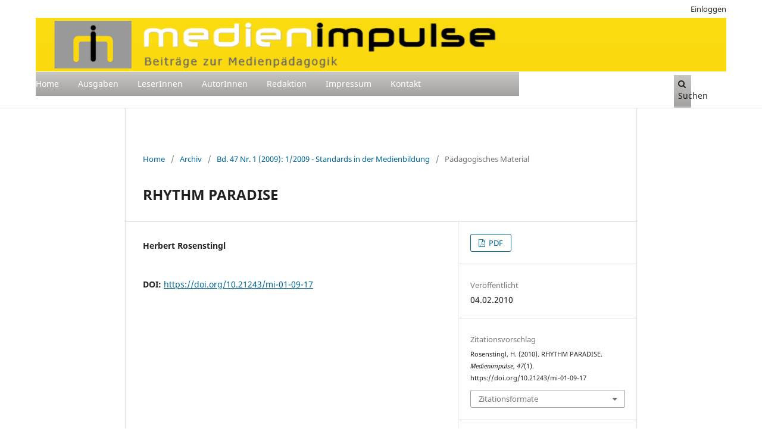

--- FILE ---
content_type: text/html; charset=utf-8
request_url: https://journals.univie.ac.at/index.php/mp/article/view/mi120?articlesBySameAuthorPage=2
body_size: 4336
content:
<!DOCTYPE html>
<html lang="de-DE" xml:lang="de-DE">
<head>
	<meta charset="utf-8">
	<meta name="viewport" content="width=device-width, initial-scale=1.0">
	<title>
		RHYTHM PARADISE
							| Medienimpulse
			</title>

	
<link rel="icon" href="https://journals.univie.ac.at/public/journals/5/favicon_de_DE.png">
<meta name="generator" content="Open Journal Systems 3.3.0.17">
<link rel="schema.DC" href="http://purl.org/dc/elements/1.1/" />
<meta name="DC.Creator.PersonalName" content="Herbert Rosenstingl"/>
<meta name="DC.Date.created" scheme="ISO8601" content="2010-02-04"/>
<meta name="DC.Date.dateSubmitted" scheme="ISO8601" content="2010-02-04"/>
<meta name="DC.Date.issued" scheme="ISO8601" content="2009-09-21"/>
<meta name="DC.Date.modified" scheme="ISO8601" content="2020-09-07"/>
<meta name="DC.Description" xml:lang="de" content=""/>
<meta name="DC.Format" scheme="IMT" content="application/pdf"/>
<meta name="DC.Identifier" content="mi120"/>
<meta name="DC.Identifier.DOI" content="10.21243/mi-01-09-17"/>
<meta name="DC.Identifier.URI" content="https://journals.univie.ac.at/index.php/mp/article/view/mi120"/>
<meta name="DC.Language" scheme="ISO639-1" content="de"/>
<meta name="DC.Rights" content="Copyright (c) 2009 Herbert Rosenstingl"/>
<meta name="DC.Rights" content="https://creativecommons.org/licenses/by-nc-nd/3.0/at/deed.de"/>
<meta name="DC.Source" content="Medienimpulse"/>
<meta name="DC.Source.ISSN" content="2307-3187"/>
<meta name="DC.Source.Issue" content="1"/>
<meta name="DC.Source.Volume" content="47"/>
<meta name="DC.Source.URI" content="https://journals.univie.ac.at/index.php/mp"/>
<meta name="DC.Title" content="RHYTHM PARADISE"/>
<meta name="DC.Type" content="Text.Serial.Journal"/>
<meta name="DC.Type.articleType" content="Pädagogisches Material"/>
<meta name="gs_meta_revision" content="1.1"/>
<meta name="citation_journal_title" content="Medienimpulse"/>
<meta name="citation_journal_abbrev" content="mi"/>
<meta name="citation_issn" content="2307-3187"/> 
<meta name="citation_author" content="Herbert Rosenstingl"/>
<meta name="citation_title" content="RHYTHM PARADISE"/>
<meta name="citation_language" content="de"/>
<meta name="citation_date" content="2009"/>
<meta name="citation_volume" content="47"/>
<meta name="citation_issue" content="1"/>
<meta name="citation_doi" content="10.21243/mi-01-09-17"/>
<meta name="citation_abstract_html_url" content="https://journals.univie.ac.at/index.php/mp/article/view/mi120"/>
<meta name="citation_pdf_url" content="https://journals.univie.ac.at/index.php/mp/article/download/mi120/409"/>
	<link rel="stylesheet" href="https://journals.univie.ac.at/index.php/mp/$$$call$$$/page/page/css?name=stylesheet" type="text/css" /><link rel="stylesheet" href="https://journals.univie.ac.at/index.php/mp/$$$call$$$/page/page/css?name=font" type="text/css" /><link rel="stylesheet" href="https://journals.univie.ac.at/lib/pkp/styles/fontawesome/fontawesome.css?v=3.3.0.17" type="text/css" /><link rel="stylesheet" href="https://journals.univie.ac.at/plugins/generic/orcidProfile/css/orcidProfile.css?v=3.3.0.17" type="text/css" /><link rel="stylesheet" href="https://journals.univie.ac.at/public/journals/5/styleSheet.css?d=" type="text/css" />
</head>
<body class="pkp_page_article pkp_op_view has_site_logo" dir="ltr">

	<div class="pkp_structure_page">

				<header class="pkp_structure_head" id="headerNavigationContainer" role="banner">
						
 <nav class="cmp_skip_to_content" aria-label="Springe zu Inhalt-Links">
	<a href="#pkp_content_main">Zum Inhalt springen</a>
	<a href="#siteNav">Zur Hauptnavigation springen</a>
		<a href="#pkp_content_footer">Zur Fußzeile springen</a>
</nav>

			<div class="pkp_head_wrapper">

				<div class="pkp_site_name_wrapper">
					<button class="pkp_site_nav_toggle">
						<span>Open Menu</span>
					</button>
										<div class="pkp_site_name">
																<a href="						https://journals.univie.ac.at/index.php/mp/index
					" class="is_img">
							<img src="https://journals.univie.ac.at/public/journals/5/pageHeaderLogoImage_de_DE.png" width="3400" height="345" alt="Logo der Zeitschrift Medienimpulse" />
						</a>
										</div>
				</div>

				
				<nav class="pkp_site_nav_menu" aria-label="Website-Navigation">
					<a id="siteNav"></a>
					<div class="pkp_navigation_primary_row">
						<div class="pkp_navigation_primary_wrapper">
																				<ul id="navigationPrimary" class="pkp_navigation_primary pkp_nav_list">
								<li class="">
				<a href="https://journals.univie.ac.at/index.php/mp/">
					Home
				</a>
							</li>
								<li class="">
				<a href="https://journals.univie.ac.at/index.php/mp/issue/archive">
					Ausgaben
				</a>
							</li>
								<li class="">
				<a href="https://journals.univie.ac.at/index.php/mp/announcement">
					LeserInnen
				</a>
							</li>
								<li class="">
				<a href="https://journals.univie.ac.at/index.php/mp/about/submissions">
					AutorInnen
				</a>
							</li>
								<li class="">
				<a href="https://journals.univie.ac.at/index.php/mp/about/editorialTeam">
					Redaktion
				</a>
							</li>
								<li class="">
				<a href="https://journals.univie.ac.at/index.php/mp/about">
					Impressum
				</a>
							</li>
								<li class="">
				<a href="https://journals.univie.ac.at/index.php/mp/about/contact">
					Kontakt
				</a>
							</li>
										</ul>

				

																						<div class="pkp_navigation_search_wrapper">
									<a href="https://journals.univie.ac.at/index.php/mp/search" class="pkp_search pkp_search_desktop">
										<span class="fa fa-search" aria-hidden="true"></span>
										Suchen
									</a>
								</div>
													</div>
					</div>
					<div class="pkp_navigation_user_wrapper" id="navigationUserWrapper">
							<ul id="navigationUser" class="pkp_navigation_user pkp_nav_list">
								<li class="profile">
				<a href="https://journals.univie.ac.at/index.php/mp/login">
					Einloggen
				</a>
							</li>
										</ul>

					</div>
				</nav>
			</div><!-- .pkp_head_wrapper -->
		</header><!-- .pkp_structure_head -->

						<div class="pkp_structure_content">
			<div class="pkp_structure_main" role="main">
				<a id="pkp_content_main"></a>

<div class="page page_article">
			<nav class="cmp_breadcrumbs" role="navigation" aria-label="Sie sind hier:">
	<ol>
		<li>
			<a href="https://journals.univie.ac.at/index.php/mp/index">
				Home
			</a>
			<span class="separator">/</span>
		</li>
		<li>
			<a href="https://journals.univie.ac.at/index.php/mp/issue/archive">
				Archiv
			</a>
			<span class="separator">/</span>
		</li>
					<li>
				<a href="https://journals.univie.ac.at/index.php/mp/issue/view/71">
					Bd. 47 Nr. 1 (2009): 1/2009 - Standards in der Medienbildung
				</a>
				<span class="separator">/</span>
			</li>
				<li class="current" aria-current="page">
			<span aria-current="page">
									Pädagogisches Material
							</span>
		</li>
	</ol>
</nav>
	
		  	 <article class="obj_article_details">

		
	<h1 class="page_title">
		RHYTHM PARADISE
	</h1>

	
	<div class="row">
		<div class="main_entry">

							<section class="item authors">
					<h2 class="pkp_screen_reader">Autor/innen</h2>
					<ul class="authors">
											<li>
							<span class="name">
								Herbert Rosenstingl
							</span>
																				</li>
										</ul>
				</section>
			
																												<section class="item doi">
						<h2 class="label">
														DOI:
						</h2>
						<span class="value">
							<a href="https://doi.org/10.21243/mi-01-09-17">
								https://doi.org/10.21243/mi-01-09-17
							</a>
						</span>
					</section>
							
						
						
			

																			
						
		</div><!-- .main_entry -->

		<div class="entry_details">

						
										<div class="item galleys">
					<h2 class="pkp_screen_reader">
						Downloads
					</h2>
					<ul class="value galleys_links">
													<li>
								
	
							

<a class="obj_galley_link pdf" href="https://journals.univie.ac.at/index.php/mp/article/view/mi120/409">

		
	PDF

	</a>
							</li>
											</ul>
				</div>
						
						<div class="item published">
				<section class="sub_item">
					<h2 class="label">
						Veröffentlicht
					</h2>
					<div class="value">
																			<span>04.02.2010</span>
																	</div>
				</section>
							</div>
			
										<div class="item citation">
					<section class="sub_item citation_display">
						<h2 class="label">
							Zitationsvorschlag
						</h2>
						<div class="value">
							<div id="citationOutput" role="region" aria-live="polite">
								<div class="csl-bib-body">
  <div class="csl-entry">Rosenstingl, H. (2010). RHYTHM PARADISE. <i>Medienimpulse</i>, <i>47</i>(1). https://doi.org/10.21243/mi-01-09-17</div>
</div>
							</div>
							<div class="citation_formats">
								<button class="cmp_button citation_formats_button" aria-controls="cslCitationFormats" aria-expanded="false" data-csl-dropdown="true">
									Zitationsformate
								</button>
								<div id="cslCitationFormats" class="citation_formats_list" aria-hidden="true">
									<ul class="citation_formats_styles">
																					<li>
												<a
													aria-controls="citationOutput"
													href="https://journals.univie.ac.at/index.php/mp/citationstylelanguage/get/acm-sig-proceedings?submissionId=886&amp;publicationId=593"
													data-load-citation
													data-json-href="https://journals.univie.ac.at/index.php/mp/citationstylelanguage/get/acm-sig-proceedings?submissionId=886&amp;publicationId=593&amp;return=json"
												>
													ACM
												</a>
											</li>
																					<li>
												<a
													aria-controls="citationOutput"
													href="https://journals.univie.ac.at/index.php/mp/citationstylelanguage/get/acs-nano?submissionId=886&amp;publicationId=593"
													data-load-citation
													data-json-href="https://journals.univie.ac.at/index.php/mp/citationstylelanguage/get/acs-nano?submissionId=886&amp;publicationId=593&amp;return=json"
												>
													ACS
												</a>
											</li>
																					<li>
												<a
													aria-controls="citationOutput"
													href="https://journals.univie.ac.at/index.php/mp/citationstylelanguage/get/apa?submissionId=886&amp;publicationId=593"
													data-load-citation
													data-json-href="https://journals.univie.ac.at/index.php/mp/citationstylelanguage/get/apa?submissionId=886&amp;publicationId=593&amp;return=json"
												>
													APA
												</a>
											</li>
																					<li>
												<a
													aria-controls="citationOutput"
													href="https://journals.univie.ac.at/index.php/mp/citationstylelanguage/get/associacao-brasileira-de-normas-tecnicas?submissionId=886&amp;publicationId=593"
													data-load-citation
													data-json-href="https://journals.univie.ac.at/index.php/mp/citationstylelanguage/get/associacao-brasileira-de-normas-tecnicas?submissionId=886&amp;publicationId=593&amp;return=json"
												>
													ABNT
												</a>
											</li>
																					<li>
												<a
													aria-controls="citationOutput"
													href="https://journals.univie.ac.at/index.php/mp/citationstylelanguage/get/chicago-author-date?submissionId=886&amp;publicationId=593"
													data-load-citation
													data-json-href="https://journals.univie.ac.at/index.php/mp/citationstylelanguage/get/chicago-author-date?submissionId=886&amp;publicationId=593&amp;return=json"
												>
													Chicago
												</a>
											</li>
																					<li>
												<a
													aria-controls="citationOutput"
													href="https://journals.univie.ac.at/index.php/mp/citationstylelanguage/get/harvard-cite-them-right?submissionId=886&amp;publicationId=593"
													data-load-citation
													data-json-href="https://journals.univie.ac.at/index.php/mp/citationstylelanguage/get/harvard-cite-them-right?submissionId=886&amp;publicationId=593&amp;return=json"
												>
													Harvard
												</a>
											</li>
																					<li>
												<a
													aria-controls="citationOutput"
													href="https://journals.univie.ac.at/index.php/mp/citationstylelanguage/get/ieee?submissionId=886&amp;publicationId=593"
													data-load-citation
													data-json-href="https://journals.univie.ac.at/index.php/mp/citationstylelanguage/get/ieee?submissionId=886&amp;publicationId=593&amp;return=json"
												>
													IEEE
												</a>
											</li>
																					<li>
												<a
													aria-controls="citationOutput"
													href="https://journals.univie.ac.at/index.php/mp/citationstylelanguage/get/modern-language-association?submissionId=886&amp;publicationId=593"
													data-load-citation
													data-json-href="https://journals.univie.ac.at/index.php/mp/citationstylelanguage/get/modern-language-association?submissionId=886&amp;publicationId=593&amp;return=json"
												>
													MLA
												</a>
											</li>
																					<li>
												<a
													aria-controls="citationOutput"
													href="https://journals.univie.ac.at/index.php/mp/citationstylelanguage/get/turabian-fullnote-bibliography?submissionId=886&amp;publicationId=593"
													data-load-citation
													data-json-href="https://journals.univie.ac.at/index.php/mp/citationstylelanguage/get/turabian-fullnote-bibliography?submissionId=886&amp;publicationId=593&amp;return=json"
												>
													Turabian
												</a>
											</li>
																					<li>
												<a
													aria-controls="citationOutput"
													href="https://journals.univie.ac.at/index.php/mp/citationstylelanguage/get/vancouver?submissionId=886&amp;publicationId=593"
													data-load-citation
													data-json-href="https://journals.univie.ac.at/index.php/mp/citationstylelanguage/get/vancouver?submissionId=886&amp;publicationId=593&amp;return=json"
												>
													Vancouver
												</a>
											</li>
																			</ul>
																			<div class="label">
											Bibliografische Angaben herunterladen
										</div>
										<ul class="citation_formats_styles">
																							<li>
													<a href="https://journals.univie.ac.at/index.php/mp/citationstylelanguage/download/ris?submissionId=886&amp;publicationId=593">
														<span class="fa fa-download"></span>
														Endnote/Zotero/Mendeley (RIS)
													</a>
												</li>
																							<li>
													<a href="https://journals.univie.ac.at/index.php/mp/citationstylelanguage/download/bibtex?submissionId=886&amp;publicationId=593">
														<span class="fa fa-download"></span>
														BibTeX
													</a>
												</li>
																					</ul>
																	</div>
							</div>
						</div>
					</section>
				</div>
			
										<div class="item issue">

											<section class="sub_item">
							<h2 class="label">
								Ausgabe
							</h2>
							<div class="value">
								<a class="title" href="https://journals.univie.ac.at/index.php/mp/issue/view/71">
									Bd. 47 Nr. 1 (2009): 1/2009 - Standards in der Medienbildung
								</a>
							</div>
						</section>
					
											<section class="sub_item">
							<h2 class="label">
								Rubrik
							</h2>
							<div class="value">
								Pädagogisches Material
							</div>
						</section>
					
									</div>
			
															
										<div class="item copyright">
					<h2 class="label">
						Lizenz
					</h2>
																										<p>Copyright (c) 2009 Herbert Rosenstingl</p>
														<a rel="license" href="https://creativecommons.org/licenses/by-nc-nd/3.0/"><img alt="Creative Commons License" src="//i.creativecommons.org/l/by-nc-nd/3.0/88x31.png" /></a><p>Dieses Werk steht unter einer  <a rel="license" href="https://creativecommons.org/licenses/by-nc-nd/3.0/">Creative Commons Namensnennung - Nicht-kommerziell - Keine Bearbeitung  3.0 International -Lizenz</a>.</p>
																
				</div>
			
			

		</div><!-- .entry_details -->
	</div><!-- .row -->

</article>

	<div id="articlesBySameAuthorList">
						<h3>Am häufigsten gelesenen Artikel dieser/dieses Autor/in</h3>

			<ul>
																													<li>
													Herbert Rosenstingl,
												<a href="https://journals.univie.ac.at/index.php/mp/article/view/mi285">
							Austria Game Jam 2011 
						</a>,
						<a href="https://journals.univie.ac.at/index.php/mp/issue/view/76">
							Medienimpulse: Bd. 48 Nr. 4 (2010): 4/2010 - Literacies
						</a>
					</li>
																													<li>
													Herbert Rosenstingl,
												<a href="https://journals.univie.ac.at/index.php/mp/article/view/mi198">
							lost in cyberspace
						</a>,
						<a href="https://journals.univie.ac.at/index.php/mp/issue/view/73">
							Medienimpulse: Bd. 48 Nr. 1 (2010): 1/2010 - Medien und Sport
						</a>
					</li>
							</ul>
			<div id="articlesBySameAuthorPages">
				<a href="https://journals.univie.ac.at/index.php/mp/article/view/mi120?articlesBySameAuthorPage=1#articlesBySameAuthor">&lt;&lt;</a>&nbsp;<a href="https://journals.univie.ac.at/index.php/mp/article/view/mi120?articlesBySameAuthorPage=1#articlesBySameAuthor">&lt;</a>&nbsp;<a href="https://journals.univie.ac.at/index.php/mp/article/view/mi120?articlesBySameAuthorPage=1#articlesBySameAuthor">1</a>&nbsp;<strong>2</strong>&nbsp;
			</div>
			</div>


</div><!-- .page -->

	</div><!-- pkp_structure_main -->

							</div><!-- pkp_structure_content -->

<div class="pkp_structure_footer_wrapper" role="contentinfo">
	<a id="pkp_content_footer"></a>

	<div class="pkp_structure_footer">

					<div class="pkp_footer_content">
				<p><a title="DOAJ" href="https://doaj.org/toc/2307-3187"><img style="float: left; vertical-align: top; margin-top: 15px;" src="https://journals.univie.ac.at/public/site/images/c_swertz/platinum-open-access.png" alt="Open Access" width="170" height="63" /></a><a title="Bildungsministerium" href="https://www.bmb.gv.at/"> <img style="float: right; vertical-align: top;" src="https://journals.univie.ac.at/public/site/images/c_swertz/bmb-logo-srgb-dad70fd560612ceef54300e5f45fa16d.png" alt="Logo des Bundesminsiteriums für Bildung" width="275" height="92" /></a></p>
<div style="text-align: center; vertical-align: top; font-size: 8pt; top; margin-top: 20px;">Network of Open European Media Education Journals:<br /><a href="https://www.revistacomunicar.com/index.php">communicar</a>, <a href="https://www.digitalcultureandeducation.com/">Digital Culture and Education</a>,<br /><a href="https://journals.univie.ac.at/index.php/mp/management/settings/website/&quot;https://www.medienpaed-ludwigsburg.de/">LBzM</a>, <a href="http://revistesdigitals.uvic.cat/index.php/obradigital/index">Obra Digital</a>, <a href="https://journals.oslomet.no/index.php/seminar/">seminar.net</a>, <br /><a href="https://www.medienpaed.com/">Zeitschrift für MedienPädagogik</a></div>
			</div>
		
		<div class="pkp_brand_footer" role="complementary">
			<a href="https://journals.univie.ac.at/index.php/mp/about/aboutThisPublishingSystem">
				<img alt="Mehr Informationen über dieses Publikationssystem, die Plattform und den Workflow von OJS/PKP." src="https://journals.univie.ac.at/templates/images/ojs_brand.png">
			</a>
		</div>
	</div>
</div><!-- pkp_structure_footer_wrapper -->

</div><!-- pkp_structure_page -->

<script src="https://journals.univie.ac.at/lib/pkp/lib/vendor/components/jquery/jquery.min.js?v=3.3.0.17" type="text/javascript"></script><script src="https://journals.univie.ac.at/lib/pkp/lib/vendor/components/jqueryui/jquery-ui.min.js?v=3.3.0.17" type="text/javascript"></script><script src="https://journals.univie.ac.at/plugins/themes/default/js/lib/popper/popper.js?v=3.3.0.17" type="text/javascript"></script><script src="https://journals.univie.ac.at/plugins/themes/default/js/lib/bootstrap/util.js?v=3.3.0.17" type="text/javascript"></script><script src="https://journals.univie.ac.at/plugins/themes/default/js/lib/bootstrap/dropdown.js?v=3.3.0.17" type="text/javascript"></script><script src="https://journals.univie.ac.at/plugins/themes/default/js/main.js?v=3.3.0.17" type="text/javascript"></script><script src="https://journals.univie.ac.at/plugins/generic/citationStyleLanguage/js/articleCitation.js?v=3.3.0.17" type="text/javascript"></script>


</body>
</html>


--- FILE ---
content_type: text/css
request_url: https://journals.univie.ac.at/public/journals/5/styleSheet.css?d=
body_size: 413
content:

@media(min-width: 992px) {
  .pkp_structure_sidebar {
    float: left;
  }
  .pkp_structure_main {
    float: right;
    background: #FFFFFF;
  }
  .pkp_structure_main:before {
    left: 300px;
  }
  .pkp_structure_main:after {
    left: 952px;
  }
}
@media(min-width: 1200px) {
  .pkp_structure_main:after {
    left: 1160px;
  }
}

.pkp_site_name_wrapper {
   background: linear-gradient(to bottom, #FADC11, #FAD90F);
   border-bottom: 1px solid #FFFFFF;
}

.pkp_navigation_primary {
   background: linear-gradient(to bottom, #C8C6C5, #A3A2A1);
   width: 70%; 
   border-bottom: 1px solid #FFFFFF;
   padding-left: 20px;
}

.pkp_navigation_primary a:link {
   color: #ffffff;
}

.pkp_navigation_primary a:hover {
   color: #ffffff;
}

.pkp_navigation_primary a:visited {
   color: #ffffff;
}

.pkp_search {
   background: linear-gradient(to bottom, #C8C6C5, #A3A2A1);
   width: 30%;
}

.pkp_structure_sidebar {
    float: left;
    background: #333333;
    font-size: 120%;
}

.pkp_structure_sidebar a:link {
   color: #ffffff;
   font-size: 120%;
}

.pkp_structure_sidebar a:hover {
   color: #ffffff;
   font-size: 120%;
}

.pkp_structure_sidebar a:visited {
   color: #ffffff;
   font-size: 120%;
}

.pkp_structure_footer_wrapper {
  background: #ffffff;
  border-top: 1px solid #dddddd;
}

.pkp_structure_footer {
  background: #ffffff;
}

.pkp_brand_footer {
    display: none;
}
